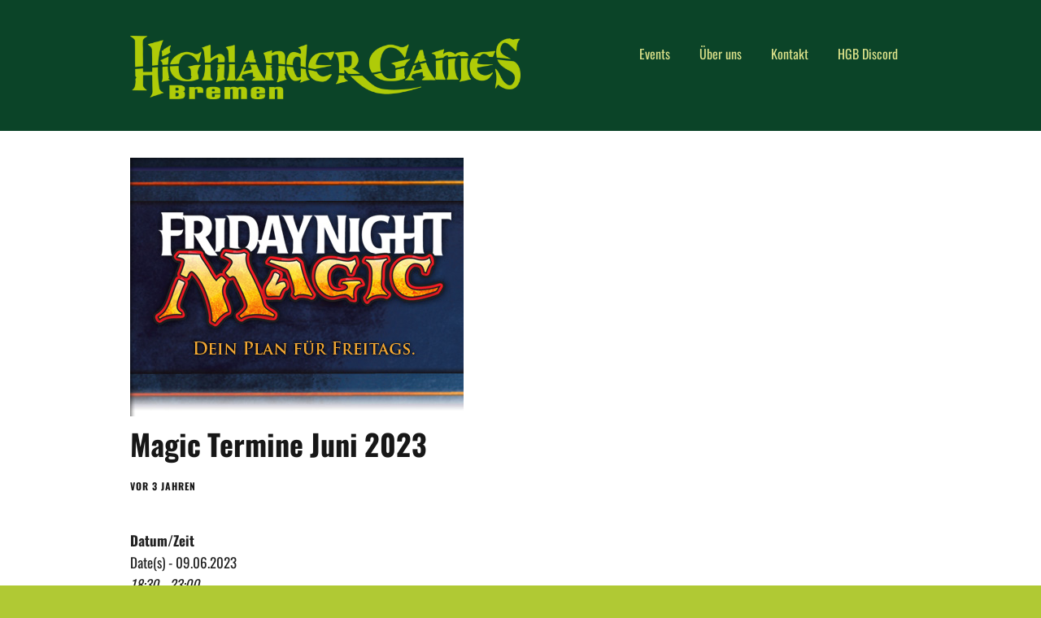

--- FILE ---
content_type: text/html; charset=UTF-8
request_url: https://www.highlander-bremen.de/events/magic-termine-april-2023-2023-06-09/
body_size: 48970
content:
<!DOCTYPE html>
<!--[if lte IE 9]><html class="no-js IE9 IE" lang="de"><![endif]-->
<!--[if gt IE 9]><!--><html class="no-js" lang="de"><!--<![endif]-->
	<head>
				<meta charset="UTF-8" />
	<title>Magic Termine Juni 2023 &#8211; Highlander Games Bremen</title>
<meta name='robots' content='max-image-preview:large' />
			<link rel="dns-prefetch" href="//fonts.googleapis.com" />
			<script type="text/javascript">
			/* <![CDATA[ */
			document.documentElement.className = document.documentElement.className.replace(new RegExp('(^|\\s)no-js(\\s|$)'), '$1js$2');
			/* ]]> */
		</script>
	<link rel="alternate" type="application/rss+xml" title="Highlander Games Bremen &raquo; Feed" href="https://www.highlander-bremen.de/feed/" />
<link rel="alternate" type="application/rss+xml" title="Highlander Games Bremen &raquo; Kommentar-Feed" href="https://www.highlander-bremen.de/comments/feed/" />
<link rel="alternate" title="oEmbed (JSON)" type="application/json+oembed" href="https://www.highlander-bremen.de/wp-json/oembed/1.0/embed?url=https%3A%2F%2Fwww.highlander-bremen.de%2Fevents%2Fmagic-termine-april-2023-2023-06-09%2F" />
<link rel="alternate" title="oEmbed (XML)" type="text/xml+oembed" href="https://www.highlander-bremen.de/wp-json/oembed/1.0/embed?url=https%3A%2F%2Fwww.highlander-bremen.de%2Fevents%2Fmagic-termine-april-2023-2023-06-09%2F&#038;format=xml" />
<style id='wp-img-auto-sizes-contain-inline-css' type='text/css'>
img:is([sizes=auto i],[sizes^="auto," i]){contain-intrinsic-size:3000px 1500px}
/*# sourceURL=wp-img-auto-sizes-contain-inline-css */
</style>
<style id='wp-emoji-styles-inline-css' type='text/css'>

	img.wp-smiley, img.emoji {
		display: inline !important;
		border: none !important;
		box-shadow: none !important;
		height: 1em !important;
		width: 1em !important;
		margin: 0 0.07em !important;
		vertical-align: -0.1em !important;
		background: none !important;
		padding: 0 !important;
	}
/*# sourceURL=wp-emoji-styles-inline-css */
</style>
<style id='wp-block-library-inline-css' type='text/css'>
:root{--wp-block-synced-color:#7a00df;--wp-block-synced-color--rgb:122,0,223;--wp-bound-block-color:var(--wp-block-synced-color);--wp-editor-canvas-background:#ddd;--wp-admin-theme-color:#007cba;--wp-admin-theme-color--rgb:0,124,186;--wp-admin-theme-color-darker-10:#006ba1;--wp-admin-theme-color-darker-10--rgb:0,107,160.5;--wp-admin-theme-color-darker-20:#005a87;--wp-admin-theme-color-darker-20--rgb:0,90,135;--wp-admin-border-width-focus:2px}@media (min-resolution:192dpi){:root{--wp-admin-border-width-focus:1.5px}}.wp-element-button{cursor:pointer}:root .has-very-light-gray-background-color{background-color:#eee}:root .has-very-dark-gray-background-color{background-color:#313131}:root .has-very-light-gray-color{color:#eee}:root .has-very-dark-gray-color{color:#313131}:root .has-vivid-green-cyan-to-vivid-cyan-blue-gradient-background{background:linear-gradient(135deg,#00d084,#0693e3)}:root .has-purple-crush-gradient-background{background:linear-gradient(135deg,#34e2e4,#4721fb 50%,#ab1dfe)}:root .has-hazy-dawn-gradient-background{background:linear-gradient(135deg,#faaca8,#dad0ec)}:root .has-subdued-olive-gradient-background{background:linear-gradient(135deg,#fafae1,#67a671)}:root .has-atomic-cream-gradient-background{background:linear-gradient(135deg,#fdd79a,#004a59)}:root .has-nightshade-gradient-background{background:linear-gradient(135deg,#330968,#31cdcf)}:root .has-midnight-gradient-background{background:linear-gradient(135deg,#020381,#2874fc)}:root{--wp--preset--font-size--normal:16px;--wp--preset--font-size--huge:42px}.has-regular-font-size{font-size:1em}.has-larger-font-size{font-size:2.625em}.has-normal-font-size{font-size:var(--wp--preset--font-size--normal)}.has-huge-font-size{font-size:var(--wp--preset--font-size--huge)}.has-text-align-center{text-align:center}.has-text-align-left{text-align:left}.has-text-align-right{text-align:right}.has-fit-text{white-space:nowrap!important}#end-resizable-editor-section{display:none}.aligncenter{clear:both}.items-justified-left{justify-content:flex-start}.items-justified-center{justify-content:center}.items-justified-right{justify-content:flex-end}.items-justified-space-between{justify-content:space-between}.screen-reader-text{border:0;clip-path:inset(50%);height:1px;margin:-1px;overflow:hidden;padding:0;position:absolute;width:1px;word-wrap:normal!important}.screen-reader-text:focus{background-color:#ddd;clip-path:none;color:#444;display:block;font-size:1em;height:auto;left:5px;line-height:normal;padding:15px 23px 14px;text-decoration:none;top:5px;width:auto;z-index:100000}html :where(.has-border-color){border-style:solid}html :where([style*=border-top-color]){border-top-style:solid}html :where([style*=border-right-color]){border-right-style:solid}html :where([style*=border-bottom-color]){border-bottom-style:solid}html :where([style*=border-left-color]){border-left-style:solid}html :where([style*=border-width]){border-style:solid}html :where([style*=border-top-width]){border-top-style:solid}html :where([style*=border-right-width]){border-right-style:solid}html :where([style*=border-bottom-width]){border-bottom-style:solid}html :where([style*=border-left-width]){border-left-style:solid}html :where(img[class*=wp-image-]){height:auto;max-width:100%}:where(figure){margin:0 0 1em}html :where(.is-position-sticky){--wp-admin--admin-bar--position-offset:var(--wp-admin--admin-bar--height,0px)}@media screen and (max-width:600px){html :where(.is-position-sticky){--wp-admin--admin-bar--position-offset:0px}}

/*# sourceURL=wp-block-library-inline-css */
</style><style id='global-styles-inline-css' type='text/css'>
:root{--wp--preset--aspect-ratio--square: 1;--wp--preset--aspect-ratio--4-3: 4/3;--wp--preset--aspect-ratio--3-4: 3/4;--wp--preset--aspect-ratio--3-2: 3/2;--wp--preset--aspect-ratio--2-3: 2/3;--wp--preset--aspect-ratio--16-9: 16/9;--wp--preset--aspect-ratio--9-16: 9/16;--wp--preset--color--black: #000000;--wp--preset--color--cyan-bluish-gray: #abb8c3;--wp--preset--color--white: #ffffff;--wp--preset--color--pale-pink: #f78da7;--wp--preset--color--vivid-red: #cf2e2e;--wp--preset--color--luminous-vivid-orange: #ff6900;--wp--preset--color--luminous-vivid-amber: #fcb900;--wp--preset--color--light-green-cyan: #7bdcb5;--wp--preset--color--vivid-green-cyan: #00d084;--wp--preset--color--pale-cyan-blue: #8ed1fc;--wp--preset--color--vivid-cyan-blue: #0693e3;--wp--preset--color--vivid-purple: #9b51e0;--wp--preset--gradient--vivid-cyan-blue-to-vivid-purple: linear-gradient(135deg,rgb(6,147,227) 0%,rgb(155,81,224) 100%);--wp--preset--gradient--light-green-cyan-to-vivid-green-cyan: linear-gradient(135deg,rgb(122,220,180) 0%,rgb(0,208,130) 100%);--wp--preset--gradient--luminous-vivid-amber-to-luminous-vivid-orange: linear-gradient(135deg,rgb(252,185,0) 0%,rgb(255,105,0) 100%);--wp--preset--gradient--luminous-vivid-orange-to-vivid-red: linear-gradient(135deg,rgb(255,105,0) 0%,rgb(207,46,46) 100%);--wp--preset--gradient--very-light-gray-to-cyan-bluish-gray: linear-gradient(135deg,rgb(238,238,238) 0%,rgb(169,184,195) 100%);--wp--preset--gradient--cool-to-warm-spectrum: linear-gradient(135deg,rgb(74,234,220) 0%,rgb(151,120,209) 20%,rgb(207,42,186) 40%,rgb(238,44,130) 60%,rgb(251,105,98) 80%,rgb(254,248,76) 100%);--wp--preset--gradient--blush-light-purple: linear-gradient(135deg,rgb(255,206,236) 0%,rgb(152,150,240) 100%);--wp--preset--gradient--blush-bordeaux: linear-gradient(135deg,rgb(254,205,165) 0%,rgb(254,45,45) 50%,rgb(107,0,62) 100%);--wp--preset--gradient--luminous-dusk: linear-gradient(135deg,rgb(255,203,112) 0%,rgb(199,81,192) 50%,rgb(65,88,208) 100%);--wp--preset--gradient--pale-ocean: linear-gradient(135deg,rgb(255,245,203) 0%,rgb(182,227,212) 50%,rgb(51,167,181) 100%);--wp--preset--gradient--electric-grass: linear-gradient(135deg,rgb(202,248,128) 0%,rgb(113,206,126) 100%);--wp--preset--gradient--midnight: linear-gradient(135deg,rgb(2,3,129) 0%,rgb(40,116,252) 100%);--wp--preset--font-size--small: 13px;--wp--preset--font-size--medium: 20px;--wp--preset--font-size--large: 36px;--wp--preset--font-size--x-large: 42px;--wp--preset--spacing--20: 0.44rem;--wp--preset--spacing--30: 0.67rem;--wp--preset--spacing--40: 1rem;--wp--preset--spacing--50: 1.5rem;--wp--preset--spacing--60: 2.25rem;--wp--preset--spacing--70: 3.38rem;--wp--preset--spacing--80: 5.06rem;--wp--preset--shadow--natural: 6px 6px 9px rgba(0, 0, 0, 0.2);--wp--preset--shadow--deep: 12px 12px 50px rgba(0, 0, 0, 0.4);--wp--preset--shadow--sharp: 6px 6px 0px rgba(0, 0, 0, 0.2);--wp--preset--shadow--outlined: 6px 6px 0px -3px rgb(255, 255, 255), 6px 6px rgb(0, 0, 0);--wp--preset--shadow--crisp: 6px 6px 0px rgb(0, 0, 0);}:where(.is-layout-flex){gap: 0.5em;}:where(.is-layout-grid){gap: 0.5em;}body .is-layout-flex{display: flex;}.is-layout-flex{flex-wrap: wrap;align-items: center;}.is-layout-flex > :is(*, div){margin: 0;}body .is-layout-grid{display: grid;}.is-layout-grid > :is(*, div){margin: 0;}:where(.wp-block-columns.is-layout-flex){gap: 2em;}:where(.wp-block-columns.is-layout-grid){gap: 2em;}:where(.wp-block-post-template.is-layout-flex){gap: 1.25em;}:where(.wp-block-post-template.is-layout-grid){gap: 1.25em;}.has-black-color{color: var(--wp--preset--color--black) !important;}.has-cyan-bluish-gray-color{color: var(--wp--preset--color--cyan-bluish-gray) !important;}.has-white-color{color: var(--wp--preset--color--white) !important;}.has-pale-pink-color{color: var(--wp--preset--color--pale-pink) !important;}.has-vivid-red-color{color: var(--wp--preset--color--vivid-red) !important;}.has-luminous-vivid-orange-color{color: var(--wp--preset--color--luminous-vivid-orange) !important;}.has-luminous-vivid-amber-color{color: var(--wp--preset--color--luminous-vivid-amber) !important;}.has-light-green-cyan-color{color: var(--wp--preset--color--light-green-cyan) !important;}.has-vivid-green-cyan-color{color: var(--wp--preset--color--vivid-green-cyan) !important;}.has-pale-cyan-blue-color{color: var(--wp--preset--color--pale-cyan-blue) !important;}.has-vivid-cyan-blue-color{color: var(--wp--preset--color--vivid-cyan-blue) !important;}.has-vivid-purple-color{color: var(--wp--preset--color--vivid-purple) !important;}.has-black-background-color{background-color: var(--wp--preset--color--black) !important;}.has-cyan-bluish-gray-background-color{background-color: var(--wp--preset--color--cyan-bluish-gray) !important;}.has-white-background-color{background-color: var(--wp--preset--color--white) !important;}.has-pale-pink-background-color{background-color: var(--wp--preset--color--pale-pink) !important;}.has-vivid-red-background-color{background-color: var(--wp--preset--color--vivid-red) !important;}.has-luminous-vivid-orange-background-color{background-color: var(--wp--preset--color--luminous-vivid-orange) !important;}.has-luminous-vivid-amber-background-color{background-color: var(--wp--preset--color--luminous-vivid-amber) !important;}.has-light-green-cyan-background-color{background-color: var(--wp--preset--color--light-green-cyan) !important;}.has-vivid-green-cyan-background-color{background-color: var(--wp--preset--color--vivid-green-cyan) !important;}.has-pale-cyan-blue-background-color{background-color: var(--wp--preset--color--pale-cyan-blue) !important;}.has-vivid-cyan-blue-background-color{background-color: var(--wp--preset--color--vivid-cyan-blue) !important;}.has-vivid-purple-background-color{background-color: var(--wp--preset--color--vivid-purple) !important;}.has-black-border-color{border-color: var(--wp--preset--color--black) !important;}.has-cyan-bluish-gray-border-color{border-color: var(--wp--preset--color--cyan-bluish-gray) !important;}.has-white-border-color{border-color: var(--wp--preset--color--white) !important;}.has-pale-pink-border-color{border-color: var(--wp--preset--color--pale-pink) !important;}.has-vivid-red-border-color{border-color: var(--wp--preset--color--vivid-red) !important;}.has-luminous-vivid-orange-border-color{border-color: var(--wp--preset--color--luminous-vivid-orange) !important;}.has-luminous-vivid-amber-border-color{border-color: var(--wp--preset--color--luminous-vivid-amber) !important;}.has-light-green-cyan-border-color{border-color: var(--wp--preset--color--light-green-cyan) !important;}.has-vivid-green-cyan-border-color{border-color: var(--wp--preset--color--vivid-green-cyan) !important;}.has-pale-cyan-blue-border-color{border-color: var(--wp--preset--color--pale-cyan-blue) !important;}.has-vivid-cyan-blue-border-color{border-color: var(--wp--preset--color--vivid-cyan-blue) !important;}.has-vivid-purple-border-color{border-color: var(--wp--preset--color--vivid-purple) !important;}.has-vivid-cyan-blue-to-vivid-purple-gradient-background{background: var(--wp--preset--gradient--vivid-cyan-blue-to-vivid-purple) !important;}.has-light-green-cyan-to-vivid-green-cyan-gradient-background{background: var(--wp--preset--gradient--light-green-cyan-to-vivid-green-cyan) !important;}.has-luminous-vivid-amber-to-luminous-vivid-orange-gradient-background{background: var(--wp--preset--gradient--luminous-vivid-amber-to-luminous-vivid-orange) !important;}.has-luminous-vivid-orange-to-vivid-red-gradient-background{background: var(--wp--preset--gradient--luminous-vivid-orange-to-vivid-red) !important;}.has-very-light-gray-to-cyan-bluish-gray-gradient-background{background: var(--wp--preset--gradient--very-light-gray-to-cyan-bluish-gray) !important;}.has-cool-to-warm-spectrum-gradient-background{background: var(--wp--preset--gradient--cool-to-warm-spectrum) !important;}.has-blush-light-purple-gradient-background{background: var(--wp--preset--gradient--blush-light-purple) !important;}.has-blush-bordeaux-gradient-background{background: var(--wp--preset--gradient--blush-bordeaux) !important;}.has-luminous-dusk-gradient-background{background: var(--wp--preset--gradient--luminous-dusk) !important;}.has-pale-ocean-gradient-background{background: var(--wp--preset--gradient--pale-ocean) !important;}.has-electric-grass-gradient-background{background: var(--wp--preset--gradient--electric-grass) !important;}.has-midnight-gradient-background{background: var(--wp--preset--gradient--midnight) !important;}.has-small-font-size{font-size: var(--wp--preset--font-size--small) !important;}.has-medium-font-size{font-size: var(--wp--preset--font-size--medium) !important;}.has-large-font-size{font-size: var(--wp--preset--font-size--large) !important;}.has-x-large-font-size{font-size: var(--wp--preset--font-size--x-large) !important;}
/*# sourceURL=global-styles-inline-css */
</style>

<style id='classic-theme-styles-inline-css' type='text/css'>
/*! This file is auto-generated */
.wp-block-button__link{color:#fff;background-color:#32373c;border-radius:9999px;box-shadow:none;text-decoration:none;padding:calc(.667em + 2px) calc(1.333em + 2px);font-size:1.125em}.wp-block-file__button{background:#32373c;color:#fff;text-decoration:none}
/*# sourceURL=/wp-includes/css/classic-themes.min.css */
</style>
<link rel='stylesheet' id='contact-form-7-css' href='https://www.highlander-bremen.de/wp-content/plugins/contact-form-7/includes/css/styles.css?ver=6.1.4' type='text/css' media='all' />
<link rel='stylesheet' id='font-awesome-css' href='https://www.highlander-bremen.de/wp-content/themes/make/css/libs/font-awesome/css/font-awesome.min.css?ver=5.15.2' type='text/css' media='all' />
<link rel='stylesheet' id='style-css' href='https://www.highlander-bremen.de/wp-content/plugins/contact-information-widget//style.css?ver=6.9' type='text/css' media='all' />
<link rel='stylesheet' id='events-manager-css' href='https://www.highlander-bremen.de/wp-content/plugins/events-manager/includes/css/events-manager.min.css?ver=7.2.3.1' type='text/css' media='all' />
<style id='events-manager-inline-css' type='text/css'>
body .em { --font-family : inherit; --font-weight : inherit; --font-size : 1em; --line-height : inherit; }
/*# sourceURL=events-manager-inline-css */
</style>
<link rel='stylesheet' id='make-google-font-css' href='https://www.highlander-bremen.de/wp-content/uploads/fonts/64a51d12181fcdda79dc00e7054c1f3e/font.css?v=1666250729' type='text/css' media='all' />
<link rel='stylesheet' id='make-main-css' href='https://www.highlander-bremen.de/wp-content/themes/make/style.css?ver=1.10.1' type='text/css' media='all' />
<link rel='stylesheet' id='make-print-css' href='https://www.highlander-bremen.de/wp-content/themes/make/css/print.css?ver=1.10.1' type='text/css' media='print' />
<link rel='stylesheet' id='slb_core-css' href='https://www.highlander-bremen.de/wp-content/plugins/simple-lightbox/client/css/app.css?ver=2.9.4' type='text/css' media='all' />
<script type="text/javascript" src="https://www.highlander-bremen.de/wp-includes/js/jquery/jquery.min.js?ver=3.7.1" id="jquery-core-js"></script>
<script type="text/javascript" src="https://www.highlander-bremen.de/wp-includes/js/jquery/jquery-migrate.min.js?ver=3.4.1" id="jquery-migrate-js"></script>
<script type="text/javascript" src="https://www.highlander-bremen.de/wp-includes/js/jquery/ui/core.min.js?ver=1.13.3" id="jquery-ui-core-js"></script>
<script type="text/javascript" src="https://www.highlander-bremen.de/wp-includes/js/jquery/ui/mouse.min.js?ver=1.13.3" id="jquery-ui-mouse-js"></script>
<script type="text/javascript" src="https://www.highlander-bremen.de/wp-includes/js/jquery/ui/sortable.min.js?ver=1.13.3" id="jquery-ui-sortable-js"></script>
<script type="text/javascript" src="https://www.highlander-bremen.de/wp-includes/js/jquery/ui/datepicker.min.js?ver=1.13.3" id="jquery-ui-datepicker-js"></script>
<script type="text/javascript" id="jquery-ui-datepicker-js-after">
/* <![CDATA[ */
jQuery(function(jQuery){jQuery.datepicker.setDefaults({"closeText":"Schlie\u00dfen","currentText":"Heute","monthNames":["Januar","Februar","M\u00e4rz","April","Mai","Juni","Juli","August","September","Oktober","November","Dezember"],"monthNamesShort":["Jan.","Feb.","M\u00e4rz","Apr.","Mai","Juni","Juli","Aug.","Sep.","Okt.","Nov.","Dez."],"nextText":"Weiter","prevText":"Zur\u00fcck","dayNames":["Sonntag","Montag","Dienstag","Mittwoch","Donnerstag","Freitag","Samstag"],"dayNamesShort":["So.","Mo.","Di.","Mi.","Do.","Fr.","Sa."],"dayNamesMin":["S","M","D","M","D","F","S"],"dateFormat":"d. MM yy","firstDay":1,"isRTL":false});});
//# sourceURL=jquery-ui-datepicker-js-after
/* ]]> */
</script>
<script type="text/javascript" src="https://www.highlander-bremen.de/wp-includes/js/jquery/ui/resizable.min.js?ver=1.13.3" id="jquery-ui-resizable-js"></script>
<script type="text/javascript" src="https://www.highlander-bremen.de/wp-includes/js/jquery/ui/draggable.min.js?ver=1.13.3" id="jquery-ui-draggable-js"></script>
<script type="text/javascript" src="https://www.highlander-bremen.de/wp-includes/js/jquery/ui/controlgroup.min.js?ver=1.13.3" id="jquery-ui-controlgroup-js"></script>
<script type="text/javascript" src="https://www.highlander-bremen.de/wp-includes/js/jquery/ui/checkboxradio.min.js?ver=1.13.3" id="jquery-ui-checkboxradio-js"></script>
<script type="text/javascript" src="https://www.highlander-bremen.de/wp-includes/js/jquery/ui/button.min.js?ver=1.13.3" id="jquery-ui-button-js"></script>
<script type="text/javascript" src="https://www.highlander-bremen.de/wp-includes/js/jquery/ui/dialog.min.js?ver=1.13.3" id="jquery-ui-dialog-js"></script>
<script type="text/javascript" id="events-manager-js-extra">
/* <![CDATA[ */
var EM = {"ajaxurl":"https://www.highlander-bremen.de/wp-admin/admin-ajax.php","locationajaxurl":"https://www.highlander-bremen.de/wp-admin/admin-ajax.php?action=locations_search","firstDay":"1","locale":"de","dateFormat":"yy-mm-dd","ui_css":"https://www.highlander-bremen.de/wp-content/plugins/events-manager/includes/css/jquery-ui/build.min.css","show24hours":"1","is_ssl":"1","autocomplete_limit":"10","calendar":{"breakpoints":{"small":560,"medium":908,"large":false},"month_format":"M Y"},"phone":"","datepicker":{"format":"d.m.Y","locale":"de"},"search":{"breakpoints":{"small":650,"medium":850,"full":false}},"url":"https://www.highlander-bremen.de/wp-content/plugins/events-manager","assets":{"input.em-uploader":{"js":{"em-uploader":{"url":"https://www.highlander-bremen.de/wp-content/plugins/events-manager/includes/js/em-uploader.js?v=7.2.3.1","event":"em_uploader_ready"}}},".em-event-editor":{"js":{"event-editor":{"url":"https://www.highlander-bremen.de/wp-content/plugins/events-manager/includes/js/events-manager-event-editor.js?v=7.2.3.1","event":"em_event_editor_ready"}},"css":{"event-editor":"https://www.highlander-bremen.de/wp-content/plugins/events-manager/includes/css/events-manager-event-editor.min.css?v=7.2.3.1"}},".em-recurrence-sets, .em-timezone":{"js":{"luxon":{"url":"luxon/luxon.js?v=7.2.3.1","event":"em_luxon_ready"}}},".em-booking-form, #em-booking-form, .em-booking-recurring, .em-event-booking-form":{"js":{"em-bookings":{"url":"https://www.highlander-bremen.de/wp-content/plugins/events-manager/includes/js/bookingsform.js?v=7.2.3.1","event":"em_booking_form_js_loaded"}}},"#em-opt-archetypes":{"js":{"archetypes":"https://www.highlander-bremen.de/wp-content/plugins/events-manager/includes/js/admin-archetype-editor.js?v=7.2.3.1","archetypes_ms":"https://www.highlander-bremen.de/wp-content/plugins/events-manager/includes/js/admin-archetypes.js?v=7.2.3.1","qs":"qs/qs.js?v=7.2.3.1"}}},"cached":"","bookingInProgress":"Bitte warte, w\u00e4hrend die Buchung abgeschickt wird.","tickets_save":"Ticket speichern","bookingajaxurl":"https://www.highlander-bremen.de/wp-admin/admin-ajax.php","bookings_export_save":"Buchungen exportieren","bookings_settings_save":"Einstellungen speichern","booking_delete":"Bist du dir sicher, dass du es l\u00f6schen m\u00f6chtest?","booking_offset":"30","bookings":{"submit_button":{"text":{"default":"Buchung abschicken","free":"Buchung abschicken","payment":"Buchung abschicken","processing":"wird bearbeitet..."}},"update_listener":""},"bb_full":"Ausverkauft","bb_book":"Jetzt buchen","bb_booking":"Buche ...","bb_booked":"Buchung Abgesendet","bb_error":"Buchung Fehler. Nochmal versuchen?","bb_cancel":"Stornieren","bb_canceling":"Stornieren...","bb_cancelled":"Abgesagt","bb_cancel_error":"Stornierung Fehler. Nochmal versuchen?","txt_search":"Suche","txt_searching":"Suche...","txt_loading":"Wird geladen\u00a0\u2026"};
//# sourceURL=events-manager-js-extra
/* ]]> */
</script>
<script type="text/javascript" src="https://www.highlander-bremen.de/wp-content/plugins/events-manager/includes/js/events-manager.js?ver=7.2.3.1" id="events-manager-js"></script>
<script type="text/javascript" src="https://www.highlander-bremen.de/wp-content/plugins/events-manager/includes/external/flatpickr/l10n/de.js?ver=7.2.3.1" id="em-flatpickr-localization-js"></script>
<link rel="https://api.w.org/" href="https://www.highlander-bremen.de/wp-json/" /><link rel="EditURI" type="application/rsd+xml" title="RSD" href="https://www.highlander-bremen.de/xmlrpc.php?rsd" />
<meta name="generator" content="WordPress 6.9" />
<link rel="canonical" href="https://www.highlander-bremen.de/events/magic-termine-april-2023-2023-06-09/" />
<link rel='shortlink' href='https://www.highlander-bremen.de/?p=5821' />
		<meta name="viewport" content="width=device-width, initial-scale=1" />
	<style type="text/css" id="custom-background-css">
body.custom-background { background-color: #b0c934; }
</style>
	
<!-- Begin Make Inline CSS -->
<style type="text/css">
body,.font-body{font-family:"Oswald","Helvetica Neue",Helvetica,Arial,sans-serif;}button,.ttfmake-button,input[type="button"],input[type="reset"],input[type="submit"],.site-main .gform_wrapper .gform_footer input.button{font-family:"Oswald","Helvetica Neue",Helvetica,Arial,sans-serif;}h1:not(.site-title),.font-header,.entry-title{font-family:"Oswald","Helvetica Neue",Helvetica,Arial,sans-serif;font-size:36px;font-size:3.6rem;font-weight:bold;}h2{font-family:"Oswald","Helvetica Neue",Helvetica,Arial,sans-serif;}h3,.builder-text-content .widget-title{font-family:"Oswald","Helvetica Neue",Helvetica,Arial,sans-serif;}h4{font-family:"Oswald","Helvetica Neue",Helvetica,Arial,sans-serif;font-size:18px;font-size:1.8rem;font-weight:bold;}h5{font-family:"Oswald","Helvetica Neue",Helvetica,Arial,sans-serif;}h6{font-family:"Oswald","Helvetica Neue",Helvetica,Arial,sans-serif;}.site-title,.site-title a,.font-site-title{font-family:"Fira Sans","Helvetica Neue",Helvetica,Arial,sans-serif;}.site-description,.site-description a,.font-site-tagline{font-family:"Fira Sans","Helvetica Neue",Helvetica,Arial,sans-serif;}.site-navigation .menu li a,.font-nav,.site-navigation .menu-toggle{font-family:"Oswald","Helvetica Neue",Helvetica,Arial,sans-serif;font-size:16px;font-size:1.6rem;font-weight:normal;font-style:normal;text-transform:none;line-height:1.4;letter-spacing:0px;word-spacing:0px;}.site-navigation .menu li.current_page_item > a,.site-navigation .menu .children li.current_page_item > a,.site-navigation .menu li.current-menu-item > a,.site-navigation .menu .sub-menu li.current-menu-item > a{font-weight:bold;}.header-bar,.header-text,.header-bar .search-form input,.header-bar .menu a,.header-navigation .mobile-menu ul.menu li a{font-family:"Oswald","Helvetica Neue",Helvetica,Arial,sans-serif;font-size:15px;font-size:1.5rem;font-weight:normal;font-style:normal;text-transform:none;line-height:1;letter-spacing:0px;word-spacing:0px;}.sidebar .widget-title,.sidebar .widgettitle,.sidebar .widget-title a,.sidebar .widgettitle a,.font-widget-title{font-family:"Oswald","Helvetica Neue",Helvetica,Arial,sans-serif;font-size:13px;font-size:1.3rem;font-weight:bold;font-style:normal;text-transform:none;line-height:1.6;letter-spacing:0px;word-spacing:0px;}.sidebar .widget,.font-widget{font-family:"Fira Sans","Helvetica Neue",Helvetica,Arial,sans-serif;font-size:13px;font-size:1.3rem;font-weight:normal;font-style:normal;text-transform:none;line-height:1.6;letter-spacing:0px;word-spacing:0px;}.footer-widget-container .widget-title,.footer-widget-container .widgettitle,.footer-widget-container .widget-title a,.footer-widget-container .widgettitle a{font-family:"Oswald","Helvetica Neue",Helvetica,Arial,sans-serif;font-size:13px;font-size:1.3rem;font-weight:bold;font-style:normal;text-transform:none;line-height:1.6;letter-spacing:0px;word-spacing:0px;}.footer-widget-container .widget{font-family:"Oswald","Helvetica Neue",Helvetica,Arial,sans-serif;font-size:16px;font-size:1.6rem;font-weight:normal;font-style:normal;text-transform:none;line-height:1.6;letter-spacing:0px;word-spacing:0px;}.footer-text{font-family:"Open Sans","Helvetica Neue",Helvetica,Arial,sans-serif;font-size:13px;font-size:1.3rem;font-weight:normal;font-style:normal;text-transform:none;line-height:1.6;letter-spacing:0px;word-spacing:0px;}.color-primary-text,a,.entry-author-byline a.vcard,.entry-footer a:hover,.comment-form .required,ul.ttfmake-list-dot li:before,ol.ttfmake-list-dot li:before,.entry-comment-count a:hover,.comment-count-icon a:hover{color:#85972c;}.color-primary-background,.ttfmake-button.color-primary-background{background-color:#85972c;}.color-primary-border{border-color:#85972c;}.color-detail-text,.builder-section-banner .cycle-pager .cycle-pager-active,.ttfmake-shortcode-slider .cycle-pager .cycle-pager-active,.entry-footer a,.entry-footer .fa,.post-categories li:after,.post-tags li:after,.comment-count-icon:before,.entry-comment-count a,.comment-count-icon a{color:#a8abad;}.color-detail-background{background-color:#a8abad;}.color-detail-border{border-color:#a8abad;}.site-header,.site-title,.site-title a,.site-navigation .menu li a{color:#dbe18a;}.site-header-main{background-color:rgba(11, 68, 40, 1);}.header-bar{background-color:rgba(176, 201, 52, 1);}.site-footer a{color:#85972c;}.site-footer a:hover,.site-footer a:focus{color:;}.site-content{padding-bottom:0;}.view-post .entry-header .entry-thumbnail{text-align:left;}div.custom-logo{background-image:url("https://www.highlander-bremen.de/wp-content/uploads/2021/02/hghb-wortmarke-2021_300dpi.png");width:960px;}div.custom-logo a{padding-bottom:16.299357208448%;}.builder-section-postlist .ttfmp-post-list-item-footer a:hover,.ttfmp-widget-post-list .ttfmp-post-list-item-comment-link:hover{color:#85972c;}.builder-section-postlist .ttfmp-post-list-item-footer,.builder-section-postlist .ttfmp-post-list-item-footer a,.ttfmp-widget-post-list .ttfmp-post-list-item-comment-link{color:#a8abad;}.makeplus-is-sticky{position:absolute;z-index:9999;}.boxed .makeplus-is-sticky{max-width:1024px;}.sticky-site-header:not(.makeplus-is-sticky),.sticky-header-bar .header-bar:not(.makeplus-is-sticky){visibility:hidden;}.builder-text-content .widget{font-family:"Oswald","Helvetica Neue",Helvetica,Arial,sans-serif;}.builder-text-content .widget-title{font-family:"Oswald","Helvetica Neue",Helvetica,Arial,sans-serif;font-size:18px;font-size:1.8rem;font-weight:bold;}
@media screen and (min-width: 800px){.site-navigation .menu .page_item_has_children a:after,.site-navigation .menu .menu-item-has-children a:after{top:-2px;font-size:12px;font-size:1.2rem;}.site-navigation .menu .sub-menu li a,.site-navigation .menu .children li a{font-family:"Oswald","Helvetica Neue",Helvetica,Arial,sans-serif;font-size:13px;font-size:1.3rem;font-weight:normal;font-style:normal;text-transform:none;line-height:1.4;letter-spacing:0px;word-spacing:0px;}.site-navigation .menu .children .page_item_has_children a:after,.site-navigation .menu .sub-menu .menu-item-has-children a:after{font-size:9px;font-size:0.9rem;}.site-navigation .menu li.current_page_item > a,.site-navigation .menu .children li.current_page_item > a,.site-navigation .menu li.current_page_ancestor > a,.site-navigation .menu li.current-menu-item > a,.site-navigation .menu .sub-menu li.current-menu-item > a,.site-navigation .menu li.current-menu-ancestor > a{font-weight:bold;}.site-navigation ul.menu ul a:hover,.site-navigation ul.menu ul a:focus,.site-navigation .menu ul ul a:hover,.site-navigation .menu ul ul a:focus{background-color:#85972c;}.site-navigation .page_item_has_children a:after,.site-navigation .menu-item-has-children a:after{color:#a8abad;}.site-navigation .menu .sub-menu a,.site-navigation .menu .children a{border-bottom-color:#a8abad;}.site-navigation ul.menu ul a,.site-navigation .menu ul ul a{color:#0c0c0c;}.site-navigation .menu .sub-menu,.site-navigation .menu .children{background-color:rgba(255, 255, 255, 1);}.boxed .makeplus-is-sticky{max-width:1144px;}}
@media screen and (min-width: 600px){.makeplus-is-sticky{position:fixed;}}
</style>
<!-- End Make Inline CSS -->
<link rel="icon" href="https://www.highlander-bremen.de/wp-content/uploads/2024/06/cropped-profilbild-hp-2c-32x32.jpg" sizes="32x32" />
<link rel="icon" href="https://www.highlander-bremen.de/wp-content/uploads/2024/06/cropped-profilbild-hp-2c-192x192.jpg" sizes="192x192" />
<link rel="apple-touch-icon" href="https://www.highlander-bremen.de/wp-content/uploads/2024/06/cropped-profilbild-hp-2c-180x180.jpg" />
<meta name="msapplication-TileImage" content="https://www.highlander-bremen.de/wp-content/uploads/2024/06/cropped-profilbild-hp-2c-270x270.jpg" />
		<style type="text/css" id="wp-custom-css">
			.bbp-body {
	font-size: 16px;
}
#bbpress-forums {
	font-size: 16px;
}
.wpcf7 input, .wpcf7 textarea {
    width: 100% !important;
}
section#events {
	padding-bottom: 0 !important;
}
section#eventcalendar {
	padding-top: 0 !important;
}


#eventcategory img {
	max-height: 20px !important;
}

#eventcalendar-column-1 {
	border-right: 1px dotted #85972c !important;
}		</style>
			</head>

	<body class="wp-singular event-template-default single single-event postid-5821 custom-background wp-custom-logo wp-theme-make view-post full-width no-sidebar">
				<div id="site-wrapper" class="site-wrapper">
			<a class="skip-link screen-reader-text" href="#site-content">Zum Inhalt springen</a>

			
<header id="site-header" class="site-header header-layout-1 no-site-title no-site-tagline makeplus-sticky-header sticky-site-header" role="banner">
		<div class="site-header-main">
		<div class="container">
			<div class="site-branding">
									<a href="https://www.highlander-bremen.de/" class="custom-logo-link" rel="home"><img width="2178" height="355" src="https://www.highlander-bremen.de/wp-content/uploads/2021/02/hghb-wortmarke-2021_300dpi.png" class="custom-logo" alt="Highlander Games Bremen" decoding="async" fetchpriority="high" srcset="https://www.highlander-bremen.de/wp-content/uploads/2021/02/hghb-wortmarke-2021_300dpi.png 2178w, https://www.highlander-bremen.de/wp-content/uploads/2021/02/hghb-wortmarke-2021_300dpi-300x49.png 300w, https://www.highlander-bremen.de/wp-content/uploads/2021/02/hghb-wortmarke-2021_300dpi-1024x167.png 1024w, https://www.highlander-bremen.de/wp-content/uploads/2021/02/hghb-wortmarke-2021_300dpi-768x125.png 768w, https://www.highlander-bremen.de/wp-content/uploads/2021/02/hghb-wortmarke-2021_300dpi-1536x250.png 1536w, https://www.highlander-bremen.de/wp-content/uploads/2021/02/hghb-wortmarke-2021_300dpi-2048x334.png 2048w, https://www.highlander-bremen.de/wp-content/uploads/2021/02/hghb-wortmarke-2021_300dpi-600x98.png 600w" sizes="(max-width: 2178px) 100vw, 2178px" /></a>												<h1 class="site-title screen-reader-text">
					<a href="https://www.highlander-bremen.de/" rel="home">Highlander Games Bremen</a>
				</h1>
												<span class="site-description screen-reader-text">
					Dein Brett-und-Fantasiespiele-Spezialist!				</span>
							</div>

			
<nav id="site-navigation" class="site-navigation" role="navigation">
			<button class="menu-toggle">Menü</button>
		<div class=" mobile-menu"><ul id="menu-hauptnavigation" class="menu"><li id="menu-item-113" class="menu-item menu-item-type-custom menu-item-object-custom menu-item-113"><a href="/#events">Events</a></li>
<li id="menu-item-32" class="menu-item menu-item-type-post_type menu-item-object-page menu-item-32"><a href="https://www.highlander-bremen.de/ueber-uns/">Über uns</a></li>
<li id="menu-item-22" class="menu-item menu-item-type-post_type menu-item-object-page menu-item-22"><a href="https://www.highlander-bremen.de/kontakt/">Kontakt</a></li>
<li id="menu-item-3410" class="menu-item menu-item-type-custom menu-item-object-custom menu-item-3410"><a href="https://discord.gg/mDY6tmBtBs">HGB Discord</a></li>
</ul></div></nav>		</div>
	</div>
</header>
			<div id="site-content" class="site-content">
				<div class="container">

<main id="site-main" class="site-main" role="main">

			
<article id="post-5821" class="post-5821 event type-event status-publish has-post-thumbnail hentry event-categories-magic event-categories-regelmaessige-termine has-author-avatar">
		<header class="entry-header">
		<div class="entry-meta">
</div>
<figure class="entry-thumbnail post-header">
			<img width="410" height="318" src="https://www.highlander-bremen.de/wp-content/uploads/2022/07/DE_M14_FNMHeader_Left.jpg" class="attachment-large size-large wp-post-image" alt="" decoding="async" srcset="https://www.highlander-bremen.de/wp-content/uploads/2022/07/DE_M14_FNMHeader_Left.jpg 410w, https://www.highlander-bremen.de/wp-content/uploads/2022/07/DE_M14_FNMHeader_Left-300x233.jpg 300w" sizes="(max-width: 410px) 100vw, 410px" />		</figure>

<h1 class="entry-title">
			Magic Termine Juni 2023	</h1>
<div class="entry-meta">

<time class="entry-date published" datetime="2023-06-09T18:30:00+02:00">vor 3 Jahren</time>
</div>	</header>
	
	<div class="entry-content">
				<div class="em em-view-container" id="em-view-6" data-view="event">
	<div class="em pixelbones em-item em-item-single em-event em-event-single em-event-1651 " id="em-event-6" data-view-id="6">
		<div style="float:right;margin:0px 0px 15px 15px"></div>
<p>
	<strong>Datum/Zeit</strong><br />
	Date(s) - 09.06.2023<br /><i>18:30 - 23:00</i>
</p>

<p>
	<strong>Veranstaltungsort</strong><br />
	<a href="https://www.highlander-bremen.de/locations/arena/">Arena</a>
</p>

<p>
	<strong>Kategorien</strong>
		<ul class="event-categories">
					<li><a href="https://www.highlander-bremen.de/events/categories/magic/">Magic</a></li>
					<li><a href="https://www.highlander-bremen.de/events/categories/regelmaessige-termine/">Regelmäßige Termine</a></li>
			</ul>
	
</p>
<br style="clear:both" />
<p>Die nächsten Magic Termine stehen (vorläufig) fest:</p>
<p>Fr 02.06. 18:30 FNM Draft €15</p>
<p>So 04.06. 11:30 Pauper €6<br />
So 04.06. 15:30 Pioneer am Sonntag €6</p>
<p>Fr 09.06. 18:30 FNM Modern €6<br />
Fr 09.06. 18:30 Casual Commander Nights €6<br />
So 11.06. 10:00 Canadian Highlander €10<br />
So 11.06. 15:00 Legacy €10</p>
<p><a href="https://www.highlander-bremen.de/events/magic-herr-der-ringe-prerelease-wochenende/">Herr der Ringe Prerelease Wochenende Link mit mehr Infos!</a></p>
<p>Fr 16.06. 15:30 Herr der Ringe Prerelease €40<br />
Fr 16.06. 19:30 Herr der Ringe Prerelease €40<br />
Sa 17.06. 11:00 Herr der Ringe Prerelease €40<br />
Sa 17.06. 16:00 Herr der Ringe Prerelease €40<br />
So 18.06. 10:00 2HG Herr der Ringe Prerelease €40<br />
So 18.06. 16:00 Herr der Ringe DRAFT! Prerelease €20</p>
<p>Fr 23.06. 18:30 FNM Modern €6</p>
<p>Fr 30.06. 15:30 FNM Schüler Standard €6<br />
Fr 30.06. 18:30 FNM Pioneer €6<br />
Fr 30.06. 18:30 Casual Commander Nights €6</p>
<p><strong>Maximal 32 Personen (Voranmeldung für FNM Termine ist nicht mehr notwendig)</strong></p>
<p><strong>Startzeit beachten!<br />
</strong></p>
<p>Turnus:</p>
<ol>
<li>Freitag im Monat = Booster Draft für 15€ &#8211; keep what you draft + Promopacks im Preispool</li>
<li> und 4. Freitag im Monat = Modern für 6€ &#8211; Draft-Preisbooster nach Tabelle</li>
<li> und 5. Freitag im Monat = Pioneer für 6€ &#8211; Draft-Preisbooster nach Tabelle</li>
</ol>
<p>Parallel zu Modern und Pioneer kann die Arena auch von Commander Spielern genutzt werden. 6€ Teilnahmegebühr und bei Anmeldung ein Standard Draftbooster.</p>
<p>&nbsp;</p>
<p>&nbsp;</p>

	</div>
</div>
			
	</div>

		<footer class="entry-footer">
		<div class="entry-meta">

<div class="entry-author">
		<div class="entry-author-avatar">
		<a class="vcard" href="https://www.highlander-bremen.de/author/moe/"><img alt='' src='https://secure.gravatar.com/avatar/2ccba7c3fdbd22b81afb7328f12f37be088b9a49d429cf6285b48a470ae18eb2?s=96&#038;d=mm&#038;r=g' srcset='https://secure.gravatar.com/avatar/2ccba7c3fdbd22b81afb7328f12f37be088b9a49d429cf6285b48a470ae18eb2?s=192&#038;d=mm&#038;r=g 2x' class='avatar avatar-96 photo' height='96' width='96' decoding='async'/></a>	</div>
		<div class="entry-author-byline">
		by <a class="vcard fn" href="https://www.highlander-bremen.de/author/moe/">Highlander Games Bremen</a>	</div>
	</div>
</div>	</footer>
	</article>
		
	
</main>



				</div>
			</div>

			
<footer id="site-footer" class="site-footer footer-layout-1" role="contentinfo">
	<div class="container">
				<div class="footer-widget-container columns-2">
			<section id="footer-1" class="widget-area footer-1 active" role="complementary">
	<aside id="text-3" class="widget widget_text"><h4 class="widget-title">Öffnungszeiten</h4>			<div class="textwidget"><p><strong>Montag bis Freitag: 12:00 &#8211; 19:00 Uhr</strong><br />
<strong>Samstag: 11:00 &#8211; 18:00 Uhr</strong></p>
<p>&nbsp;</p>
</div>
		</aside><aside id="contactinformation_widget-2" class="widget widget_contactinformation_widget"><h4 class="widget-title">Kontakt</h4><div class="ciw_contactinformation"><div class="ciw_address">
											<i class="fa fa-map-marker"></i>	
												<div class="ciw_address_content">
													<div class="ciw_company_name">Highlander Games Bremen</div>
													<div class="ciw_contact_address">Bürgermeister-Smidt-Str. 41<br />
28195 Bremen	</div>
												</div>
										</div><div class="ciw_phone">
												<i class="fa fa-mobile"></i>
												<div class="ciw_contact_phone"><a href="tel:0421- 68 49 279">0421- 68 49 279</a></div>
											</div><div class="ciw_email">
												<i class="fa fa-envelope"></i>
												<div class="ciw_contact_email"><a href="mailto:info(at)highlander-bremen.de" target="_blank">info(at)highlander-bremen.de</a></div>
											</div></div></aside></section><section id="footer-2" class="widget-area footer-2 active" role="complementary">
	<aside id="nav_menu-2" class="widget widget_nav_menu"><h4 class="widget-title">Rechtliches</h4><div class="menu-rechtliches-container"><ul id="menu-rechtliches" class="menu"><li id="menu-item-13" class="menu-item menu-item-type-post_type menu-item-object-page menu-item-13"><a href="https://www.highlander-bremen.de/impressum/">Impressum</a></li>
<li id="menu-item-17" class="menu-item menu-item-type-post_type menu-item-object-page menu-item-privacy-policy menu-item-17"><a rel="privacy-policy" href="https://www.highlander-bremen.de/datenschutzhinweis/">Datenschutzerklärung</a></li>
</ul></div></aside></section>		</div>
		
		
<div class="site-info">
		<div class="footer-text">
		© Highlander Games Bremen 2021 - by OF	</div>
	
	</div>

				<div class="footer-social-links">
			<ul class="social-customizer social-links">
				<li class="make-social-icon">
					<a href="https://www.facebook.com/Highlander-Games-Bremen-169317596413871/" target="_blank">
						<i class="fab fa-facebook-square" aria-hidden="true"></i>
						<span class="screen-reader-text">Facebook</span>
					</a>
				</li>
							<li class="make-social-icon">
					<a href="http://twitter.com/highlander-games-bremen" target="_blank">
						<i class="fab fa-twitter" aria-hidden="true"></i>
						<span class="screen-reader-text">Twitter</span>
					</a>
				</li>
							<li class="make-social-icon">
					<a href="mailto:info@highlander-bremen.de">
						<i class="fa fa-fw fa-envelope" aria-hidden="true"></i>
						<span class="screen-reader-text">Email</span>
					</a>
				</li>
			</ul>
			</div>
		</div>
</footer>		</div>

		<script type="speculationrules">
{"prefetch":[{"source":"document","where":{"and":[{"href_matches":"/*"},{"not":{"href_matches":["/wp-*.php","/wp-admin/*","/wp-content/uploads/*","/wp-content/*","/wp-content/plugins/*","/wp-content/themes/make/*","/*\\?(.+)"]}},{"not":{"selector_matches":"a[rel~=\"nofollow\"]"}},{"not":{"selector_matches":".no-prefetch, .no-prefetch a"}}]},"eagerness":"conservative"}]}
</script>
		<script type="text/javascript">
			(function() {
				let targetObjectName = 'EM';
				if ( typeof window[targetObjectName] === 'object' && window[targetObjectName] !== null ) {
					Object.assign( window[targetObjectName], []);
				} else {
					console.warn( 'Could not merge extra data: window.' + targetObjectName + ' not found or not an object.' );
				}
			})();
		</script>
		<script type="text/javascript" src="https://www.highlander-bremen.de/wp-includes/js/dist/hooks.min.js?ver=dd5603f07f9220ed27f1" id="wp-hooks-js"></script>
<script type="text/javascript" src="https://www.highlander-bremen.de/wp-includes/js/dist/i18n.min.js?ver=c26c3dc7bed366793375" id="wp-i18n-js"></script>
<script type="text/javascript" id="wp-i18n-js-after">
/* <![CDATA[ */
wp.i18n.setLocaleData( { 'text direction\u0004ltr': [ 'ltr' ] } );
//# sourceURL=wp-i18n-js-after
/* ]]> */
</script>
<script type="text/javascript" src="https://www.highlander-bremen.de/wp-content/plugins/contact-form-7/includes/swv/js/index.js?ver=6.1.4" id="swv-js"></script>
<script type="text/javascript" id="contact-form-7-js-translations">
/* <![CDATA[ */
( function( domain, translations ) {
	var localeData = translations.locale_data[ domain ] || translations.locale_data.messages;
	localeData[""].domain = domain;
	wp.i18n.setLocaleData( localeData, domain );
} )( "contact-form-7", {"translation-revision-date":"2025-10-26 03:28:49+0000","generator":"GlotPress\/4.0.3","domain":"messages","locale_data":{"messages":{"":{"domain":"messages","plural-forms":"nplurals=2; plural=n != 1;","lang":"de"},"This contact form is placed in the wrong place.":["Dieses Kontaktformular wurde an der falschen Stelle platziert."],"Error:":["Fehler:"]}},"comment":{"reference":"includes\/js\/index.js"}} );
//# sourceURL=contact-form-7-js-translations
/* ]]> */
</script>
<script type="text/javascript" id="contact-form-7-js-before">
/* <![CDATA[ */
var wpcf7 = {
    "api": {
        "root": "https:\/\/www.highlander-bremen.de\/wp-json\/",
        "namespace": "contact-form-7\/v1"
    }
};
//# sourceURL=contact-form-7-js-before
/* ]]> */
</script>
<script type="text/javascript" src="https://www.highlander-bremen.de/wp-content/plugins/contact-form-7/includes/js/index.js?ver=6.1.4" id="contact-form-7-js"></script>
<script type="text/javascript" id="make-frontend-js-extra">
/* <![CDATA[ */
var MakeFrontEnd = {"fitvids":{"selectors":""}};
//# sourceURL=make-frontend-js-extra
/* ]]> */
</script>
<script type="text/javascript" src="https://www.highlander-bremen.de/wp-content/themes/make/js/frontend.js?ver=1.10.1" id="make-frontend-js"></script>
<script type="text/javascript" src="https://www.highlander-bremen.de/wp-content/themes/make/js/formatting/dynamic-stylesheet/dynamic-stylesheet.js?ver=1.10.1" id="make-dynamic-stylesheet-js"></script>
<script type="text/javascript" src="https://www.highlander-bremen.de/wp-content/plugins/make-plus/js/stickyheader/frontend.js?ver=1.10.1" id="makeplus-stickyheader-frontend-js"></script>
<script id="wp-emoji-settings" type="application/json">
{"baseUrl":"https://s.w.org/images/core/emoji/17.0.2/72x72/","ext":".png","svgUrl":"https://s.w.org/images/core/emoji/17.0.2/svg/","svgExt":".svg","source":{"concatemoji":"https://www.highlander-bremen.de/wp-includes/js/wp-emoji-release.min.js?ver=6.9"}}
</script>
<script type="module">
/* <![CDATA[ */
/*! This file is auto-generated */
const a=JSON.parse(document.getElementById("wp-emoji-settings").textContent),o=(window._wpemojiSettings=a,"wpEmojiSettingsSupports"),s=["flag","emoji"];function i(e){try{var t={supportTests:e,timestamp:(new Date).valueOf()};sessionStorage.setItem(o,JSON.stringify(t))}catch(e){}}function c(e,t,n){e.clearRect(0,0,e.canvas.width,e.canvas.height),e.fillText(t,0,0);t=new Uint32Array(e.getImageData(0,0,e.canvas.width,e.canvas.height).data);e.clearRect(0,0,e.canvas.width,e.canvas.height),e.fillText(n,0,0);const a=new Uint32Array(e.getImageData(0,0,e.canvas.width,e.canvas.height).data);return t.every((e,t)=>e===a[t])}function p(e,t){e.clearRect(0,0,e.canvas.width,e.canvas.height),e.fillText(t,0,0);var n=e.getImageData(16,16,1,1);for(let e=0;e<n.data.length;e++)if(0!==n.data[e])return!1;return!0}function u(e,t,n,a){switch(t){case"flag":return n(e,"\ud83c\udff3\ufe0f\u200d\u26a7\ufe0f","\ud83c\udff3\ufe0f\u200b\u26a7\ufe0f")?!1:!n(e,"\ud83c\udde8\ud83c\uddf6","\ud83c\udde8\u200b\ud83c\uddf6")&&!n(e,"\ud83c\udff4\udb40\udc67\udb40\udc62\udb40\udc65\udb40\udc6e\udb40\udc67\udb40\udc7f","\ud83c\udff4\u200b\udb40\udc67\u200b\udb40\udc62\u200b\udb40\udc65\u200b\udb40\udc6e\u200b\udb40\udc67\u200b\udb40\udc7f");case"emoji":return!a(e,"\ud83e\u1fac8")}return!1}function f(e,t,n,a){let r;const o=(r="undefined"!=typeof WorkerGlobalScope&&self instanceof WorkerGlobalScope?new OffscreenCanvas(300,150):document.createElement("canvas")).getContext("2d",{willReadFrequently:!0}),s=(o.textBaseline="top",o.font="600 32px Arial",{});return e.forEach(e=>{s[e]=t(o,e,n,a)}),s}function r(e){var t=document.createElement("script");t.src=e,t.defer=!0,document.head.appendChild(t)}a.supports={everything:!0,everythingExceptFlag:!0},new Promise(t=>{let n=function(){try{var e=JSON.parse(sessionStorage.getItem(o));if("object"==typeof e&&"number"==typeof e.timestamp&&(new Date).valueOf()<e.timestamp+604800&&"object"==typeof e.supportTests)return e.supportTests}catch(e){}return null}();if(!n){if("undefined"!=typeof Worker&&"undefined"!=typeof OffscreenCanvas&&"undefined"!=typeof URL&&URL.createObjectURL&&"undefined"!=typeof Blob)try{var e="postMessage("+f.toString()+"("+[JSON.stringify(s),u.toString(),c.toString(),p.toString()].join(",")+"));",a=new Blob([e],{type:"text/javascript"});const r=new Worker(URL.createObjectURL(a),{name:"wpTestEmojiSupports"});return void(r.onmessage=e=>{i(n=e.data),r.terminate(),t(n)})}catch(e){}i(n=f(s,u,c,p))}t(n)}).then(e=>{for(const n in e)a.supports[n]=e[n],a.supports.everything=a.supports.everything&&a.supports[n],"flag"!==n&&(a.supports.everythingExceptFlag=a.supports.everythingExceptFlag&&a.supports[n]);var t;a.supports.everythingExceptFlag=a.supports.everythingExceptFlag&&!a.supports.flag,a.supports.everything||((t=a.source||{}).concatemoji?r(t.concatemoji):t.wpemoji&&t.twemoji&&(r(t.twemoji),r(t.wpemoji)))});
//# sourceURL=https://www.highlander-bremen.de/wp-includes/js/wp-emoji-loader.min.js
/* ]]> */
</script>
<script type="text/javascript" id="slb_context">/* <![CDATA[ */if ( !!window.jQuery ) {(function($){$(document).ready(function(){if ( !!window.SLB ) { {$.extend(SLB, {"context":["public","user_guest"]});} }})})(jQuery);}/* ]]> */</script>

	</body>
</html>